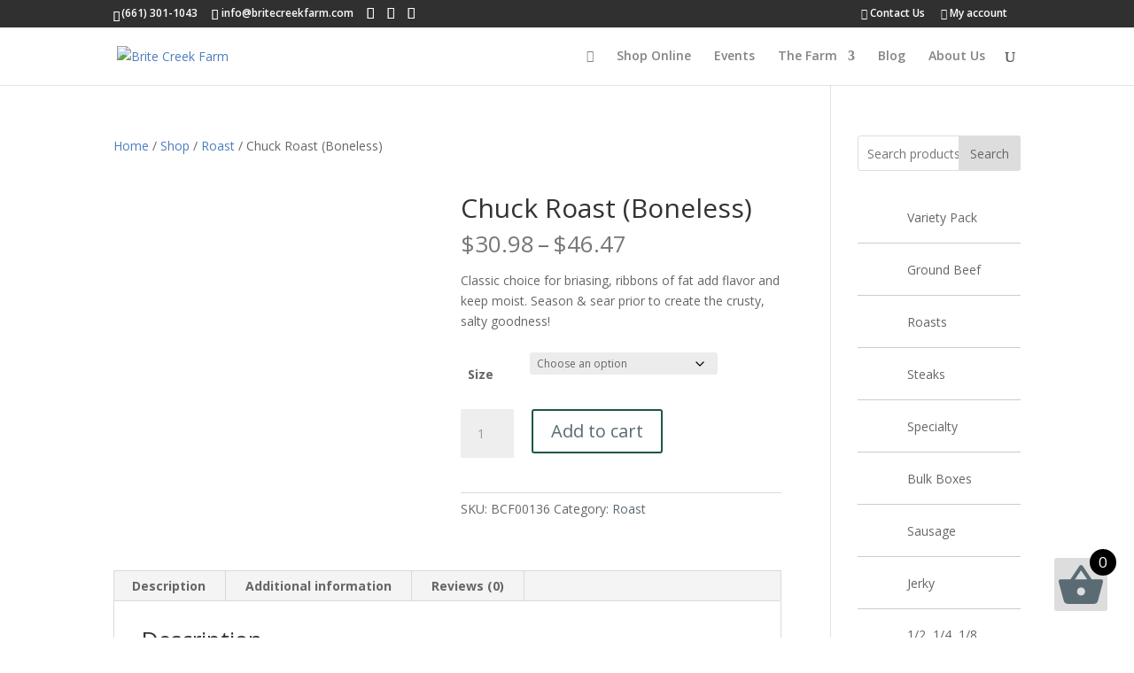

--- FILE ---
content_type: text/css
request_url: https://britecreekfarm.com/wp-content/plugins/smooth-calendar-master/public/css/smooth-calendar-public.css?ver=1.0.0
body_size: 7758
content:
/**
 * All of the CSS for your public-facing functionality should be
 * included in this file.
 */

/* Calendar element */
.smooth-calendar {
	width: 100%;
}

/* Month header */
.smooth-cal__header {
	position: relative;
	padding: 1em;
 	background: #ccc;
 	text-align: center;
 	border: 0 solid #3e8e50;
    border-width: 1px 1px 0 1px;
	color: #255446;
}

/* Month title */
.smooth-cal__month {
	margin: 0 !important;
	text-transform: uppercase;
 	color: #255446;
 	font-weight: bold;
 	font-size: 1.5em;
}

/* Prev/next arrows */
.smooth-cal__prev,
.smooth-cal__next {
	position: absolute;
	top: 50%;
	-webkit-transform: translateY(-50%);
	-moz-transform: translateY(-50%);
	-ms-transform: translateY(-50%);
	transform: translateY(-50%);
	width: 18px;
	height: 4px;
	text-decoration: none;
	border: 0 !important;
	font-size: 0;
	box-shadow: none !important;
}

@media all and (min-width: 500px) {
	.smooth-cal__prev,
	.smooth-cal__next {
		width: 21px;
		height: 4px;
	}
}

@media all and (min-width: 500px) {
	.smooth-cal__prev,
	.smooth-cal__next {
		width: 25px;
		height: 5px;
	}
}

.smooth-cal__prev::before,
.smooth-cal__next::before{
	position: absolute;
	content: "";
	top: 0;
	left: 0;
	width: 51%;
	height: 100%;
	background: #255446;
	-webkit-transform: skew(0deg, 40deg);
	-moz-transform: skew(0deg, 40deg);
	-ms-transform: skew(0deg, 40deg);
	transform: skew(0deg, 40deg);
}

.smooth-cal__prev::after,
.smooth-cal__next::after{
	position: absolute;
	content: "";
	top: 0;
	right: 0;
	width: 50%;
	height: 100%;
	background: #255446;
	-webkit-transform: skew(0deg, -40deg);
	-moz-transform: skew(0deg, -40deg);
	-ms-transform: skew(0deg, -40deg);
	transform: skew(-0deg, -40deg);
}

.smooth-cal__prev {
	left: 16px;
	-webkit-transform: rotate(90deg);
	-moz-transform: rotate(90deg);
	-ms-transform: rotate(90deg);
	transform: rotate(90deg);
}

.smooth-cal__next {
	right: 16px;
	-webkit-transform: rotate(-90deg);
	-moz-transform: rotate(-90deg);
	-ms-transform: rotate(-90deg);
	transform: rotate(-90deg);
}

.smooth-cal__next::before {
	right: 0;
}

.smooth-cal__next::after {
	right: 0;
}

/* Sun - Sat labels */
.smooth-cal__labels {
	margin: 0;
	padding: 0;
	list-style: none;
	border: 0 solid #3e8e50;
}

.smooth-cal__labels li {
	float: left;
	width: 14.286%;
	text-align: center;
	border: 0 solid #3e8e50;
  border-width: 1px 1px 1px 0;
  background: #eee;
  -moz-box-sizing: border-box;
  -webkit-box-sizing: border-box;
  -ms-box-sizing: border-box;
  box-sizing: border-box;
}

.smooth-cal__labels li:first-child {
	border-left: 1px solid #3e8e50;
}

/* Day cells */
.smooth-cal__days {
	margin: 0;
	padding: 0;
	list-style: none;
}

/* Day cell */
.smooth-cal__days li {
	position: relative;
	float: left;
	width: 14.286%;
	height: 3.125em;
	border: 0 solid #3e8e50;
  border-width: 0 1px 1px 0;
  -moz-box-sizing: border-box;
  -webkit-box-sizing: border-box;
  -ms-box-sizing: border-box;
  box-sizing: border-box;
}

@media all and (min-width: 500px) {
	.smooth-cal__days li {
		height: 5.125em;
	}
}

@media all and (min-width: 768px) {
	.smooth-cal__days li {
		height: 8.125em;
	} 	
}

.smooth-cal__days li:nth-child(7n + 1) {
	border-left: 1px solid #3e8e50;
}

.smooth-cal__trigger {
	display: block;
	position: absolute;
	top: 0;
	left: 0;
	width: 100%;
	height: 100%;
	background: #3498db;
	border-bottom: 0 !important;
}

.smooth-cal__trigger::before {
	position: absolute;
	top: 0;
	left: 0;
	content: "";
	z-index: 2;
	width: 100%;
	height: 100%;
}

.smooth-cal__trigger + .smooth-cal__day {
	background: #3498db;
	color: #fff;
}

@media all and (min-width: 768px) {
	.smooth-cal__trigger {
		display: none;
	}

	.smooth-cal__trigger + .smooth-cal__day {
		background: #eee;
		color: inherit;
	}
}

/* Day of month in cell */
.smooth-cal__day {
	position: absolute;
	top: 1px;
	left: 0;
	z-index: 1;
	padding: 5px 10px;
	font-weight: bold;
	font-size: .875em;
	line-height: 1;
	background: #fff;
	text-align: center;
	color: #2c5446;
}

/* Inner container of cell */
.smooth-cal__inner {
	display: none;
	padding: 2.25em .5em 1em;
	font-size: 16px;
	line-height: 1.2;
}

@media all and (min-width: 768px) {
	.smooth-cal__inner {
		display: block;
	}
}

.expanded .smooth-cal__inner {
	display: block;
	position: absolute;
	top: 2.8em;
	z-index: 3;
	width: 15em;
	background: #fff;
	border: 1px solid #000;
}

@media all and (min-width: 500px) {
	.expanded .smooth-cal__inner {
		top: 4.7em;
	}
}

/* First day */
.smooth-cal__days li.expanded:nth-child(7n+1) .smooth-cal__inner {
	left: 0;
}

/* Second day */
.smooth-cal__days li.expanded:nth-child(7n+2) .smooth-cal__inner {
	left: 0;
}

/* Third day */
.smooth-cal__days li.expanded:nth-child(7n+3) .smooth-cal__inner {
	left: -63px;
}

/* Fourth day */
.smooth-cal__days li.expanded:nth-child(7n+4) .smooth-cal__inner {
	left: 50%;
	transform: translateX(-50%);
}

/* Fifth day */
.smooth-cal__days li.expanded:nth-child(7n+5) .smooth-cal__inner {
	right: -63px;
}

/* Sixth day */
.smooth-cal__days li.expanded:nth-child(7n+6) .smooth-cal__inner {
	right: 0;
}

/* Seventh day */
.smooth-cal__days li.expanded:nth-child(7n+7) .smooth-cal__inner {
	right: 0;
}

/* Event row in cell */
.smooth-cal__event {
	position: relative;
	margin: 0 0 1em;
}

.smooth-cal__event:hover .smooth-cal__deets {
	display: block;
}

/* Link inside cell */
.smooth-cal__link {
	font-size: 14px;
	text-decoration: none;
}

@media all and (min-width: 768px) {
	.smooth-cal__link {
		display: block;
		width: 100%;
		overflow: hidden;
		white-space: nowrap;
	}
}

/* Event details tooltip */
.smooth-cal__deets {
	display: none;
	position: absolute;
	z-index: 2;
	bottom: 100%;
	left: 50%;
	-webkit-transform: translateX(-50%);
	-moz-transform: translateX(-50%);
	transform: translateX(-50%);
	width: 20em;
	max-width: 20em;
	padding: 1em;
	background: #fff;
	box-shadow: 0 0 3px rgba(0, 0, 0, .3);
	border: 1px solid #3e8e50;
}

.smooth-cal__deets p {
	margin: 0 0 .75em;
	font-size: 14px;
}

.smooth-cal__event .smooth-cal__deets h4 {
	margin: 0 0 1em;
	font-size: 18px;
}

/* Save to Google Calendar link */
.smooth-cal__save {
	float: left;
	display: block;
	margin: 1.75em 0;
}

.smooth-cal__save::before {
	float: left;
	width: 1.563em;
	height: 1.563em;
	margin: 0 .5em 0 0;
	content: "";
	background: url("[data-uri]");
	background-size: 25px;
}


--- FILE ---
content_type: text/css
request_url: https://britecreekfarm.com/wp-content/themes/Divi-Child/style.css?ver=4.27.4
body_size: 2364
content:
/* 
 Theme Name:     Bare bones for Divi
 Author:         Divi theme examples
 Author URI:     http://www.divithemeexamples.com 
 Template:       Divi
 Version:        1.0 
*/

/* ----------- PUT YOUR CUSTOM CSS BELOW THIS LINE -- DO NOT EDIT ABOVE THIS LINE --------------------------- */
.woocommerce-info {
}

.cat-banner {
    width: 100%;
    padding: 0 25px;
    background-size: cover;
    margin-bottom: 15px;
}

.woocommerce-page button.button, .woocommerce-page button.button.alt, .woocommerce-page a.button, .woocommerce-page a.button.alt{
	color:#fff; border-color: #1D5647;
}

.cat-banner .cat-img {
    background-size: 100% auto !important;
    min-height: 200px;
    box-sizing: border-box;
    width: 30%;
    display: inline-block;
    vertical-align: middle;
}

.cat-banner .cat-name {
    display: inline-block;
    width: 68%;
    margin-left: 2%;
    box-sizing: border-box;
    margin-right: -4px;
    line-height: 1.4em;
    color: #FFF;
    font-size: 22px;
    vertical-align: middle;
}

.toggle-default-handling {
    color: #303030;
    border: 1px #303030 solid;
    border-radius: 5px;
    display: block;
    padding: 8px 10px;
    margin-top: 15px;
    text-align: center;
    max-width: 250px;
}

.toggle-default-handling:hover {
    background-color: #303030;
    color: #fff;
    border: 1px #303030 solid;
    border-radius: 5px;
    display: block;
    padding: 8px 10px;
    text-align: center;
}

.pickup-location-field {
    margin-top: 8px;
}
.woocommerce-notices-wrapper{
    padding: 15px 0;
}
.woocommerce-shipping-destination{ display: none }

.woocommerce-product-search { position:relative; }
.woocommerce-product-search input{
    height: 40px!important;
    margin: 0;
    padding: .7em;
    border: 1px solid #ddd;
    color: #666;
    font-size: 14px;
    line-height: normal!important;
    width: 100%;
    -webkit-border-radius: 3px;
    -moz-border-radius: 3px;
    border-radius: 3px;
}
.woocommerce-product-search button{
    height: 40px!important;
    margin: 0;
    padding: .7em;
    border: 1px solid #ddd;
    color: #666;
    font-size: 14px;
    line-height: normal!important;
    position: absolute;
    top: 0;
    right: 0;
    width: 70px;
    -webkit-border-top-right-radius: 3px;
    -moz-border-radius-topright: 3px;
    border-top-right-radius: 3px;
    -webkit-border-bottom-right-radius: 3px;
    -moz-border-radius-bottomright: 3px;
    border-bottom-right-radius: 3px;
    background-color: #ddd;
}
.select2-container{ margin-bottom: 15px; }
.select2-container--default .select2-selection--single{
    border-color: #000;
}
.select2-container--default .select2-selection--single .select2-selection__placeholder{
    color: #000;
}
.select2-container--default .select2-selection--single .select2-selection__rendered{
    line-height: 45px !important;
}
.select2-container .select2-selection--single{
    height: 45px !important;
}
.select2-container--default .select2-selection--single .select2-selection__arrow{
    height: 43px !important;
}
.select2-container--default .select2-selection--single .select2-selection__arrow b{
    border-color: #000 transparent transparent !important;
}
.select2-dropdown{ border-color: #000  }
.select2-container--default .select2-search--dropdown .select2-search__field{
    -webkit-box-sizing: border-box;
    -moz-box-sizing: border-box;
    box-sizing: border-box;
    border-color: #000;
    padding: 8px;
}
.map-top-wrapper{
    display: flex;
    flex-wrap: wrap;
align-items: stretch}
.gobackmapbutton,
#defaultlocation{ flex: 1; padding: 15px }
.gobackmapbutton { flex: 0 0 180px; padding: 15px }

.category-store-page{  display: inline-block; margin: 0.5% !important; width: 15% !important; box-sizing: border-box  }
.category-store-page a{  color: #fff;  }

.bcf-categories li{  }
.bcf-categories li a{border-bottom: 1px #ccc solid; padding-bottom: 5px; display: block}
.bcf-categories li a:hover{ text-decoration: none; background: #f2f2f2; color: #000}
.bcf-categories li img,
.bcf-categories li span{ display: inline-flex; vertical-align: middle; box-sizing: border-box; }
.bcf-categories li span{ padding: 10px; width: 75%;  }
.bcf-categories li img{ width: 25%;  }


.bigger-txt{ font-size: 1.5em; } 



.woocommerce-info{ background: #1D5647 }
.woocommerce-Price-amount.amount {
	color: #777;/*#CE4D23*/;
}

.et_overlay:before, .et_pb_bg_layout_light .et_pb_more_button, .et_pb_bg_layout_light .et_pb_newsletter_button, .et_pb_bg_layout_light .et_pb_promo_button, .et_pb_bg_layout_light.et_pb_module.et_pb_button, .et_pb_contact_submit, .et_pb_filterable_portfolio .et_pb_portfolio_filters li a.active, .et_pb_filterable_portfolio .et_pb_portofolio_pagination ul li a.active, .et_pb_gallery .et_pb_gallery_pagination ul li a.active, .et_pb_member_social_links a:hover, .et_pb_pricing li a, .et_pb_pricing_table_button, .et_pb_sum {
    color: #8BC13B;
}
.product .related h2{ font-size: 16px !important; }
.jos-categories .products .product-category{ 
	margin:0 !important; 
	width: 100% !important; 
	padding:0 !important;  }
.jos-categories .products .product-category a{ display:block; border-bottom: 1px #eee solid; }
.jos-categories .woocommerce ul.products li.product a img,
.jos-categories .woocommerce ul.products li.product a h2{ 
	display: inline-block; 
	vertical-align: middle; 
}

.jos-categories .woocommerce ul.products li.product a img{
	width: 35% !important; margin-right:2% !important;  
	background: url("http://bcf.josia.net/wp-content/uploads/2018/11/AdobeStock_175586551.jpg");
	background-size: cover;
}

.jos-categories .woocommerce ul.products li.product a h2{ 
	width: 58% !important; 
	box-sizing: border-box;
	margin-right:-4px !important; 
	padding: 10px 2% !important ; 
	font-size: 16px !important;
	line-height:1.2em;
}
mark.count{ background:none; display:none; }
#et_search_icon:hover, #top-menu li.current-menu-ancestor>a, #top-menu li.current-menu-item>a, .bottom-nav li.current-menu-item>a, .comment-reply-link, .entry-summary p.price ins, .et-social-icon a:hover, .et_password_protected_form .et_submit_button, .footer-widget h4, .form-submit .et_pb_button, .mobile_menu_bar:after, .mobile_menu_bar:before, .nav-single a, .posted_in a, .woocommerce #content div.product p.price, .woocommerce #content div.product span.price, .woocommerce #content input.button, .woocommerce #content input.button.alt, .woocommerce #content input.button.alt:hover, .woocommerce #content input.button:hover, .woocommerce #respond input#submit, .woocommerce #respond input#submit.alt, .woocommerce #respond input#submit.alt:hover, .woocommerce #respond input#submit:hover, .woocommerce .star-rating span:before, .woocommerce a.button, .woocommerce a.button.alt, .woocommerce a.button.alt:hover, .woocommerce a.button:hover, .woocommerce button.button, .woocommerce button.button.alt, .woocommerce button.button.alt:hover, .woocommerce div.product p.price, .woocommerce div.product span.price, .woocommerce input.button, .woocommerce input.button.alt, .woocommerce input.button.alt:hover, .woocommerce input.button:hover, .woocommerce-page #content div.product p.price, .woocommerce-page #content div.product span.price, .woocommerce-page #content input.button, .woocommerce-page #content input.button.alt, .woocommerce-page #content input.button.alt:hover, .woocommerce-page #respond input#submit, .woocommerce-page #respond input#submit.alt, .woocommerce-page #respond input#submit.alt:hover, .woocommerce-page #respond input#submit:hover, .woocommerce-page .star-rating span:before, .woocommerce-page a.button, .woocommerce-page a.button.alt, .woocommerce-page a.button.alt:hover, .woocommerce-page a.button:hover, .woocommerce-page button.button, .woocommerce-page button.button.alt, .woocommerce-page button.button.alt:hover, .woocommerce-page button.button:hover, .woocommerce-page div.product p.price, .woocommerce-page div.product span.price, .woocommerce-page input.button, .woocommerce-page input.button.alt, .woocommerce-page input.button.alt:hover, .woocommerce-page input.button:hover, .wp-pagenavi a:hover, .wp-pagenavi span.current{
	color: #1D5647;
}
.woocommerce-info,.woocommerce-message{ background:#1D5647!important }
.woocommerce-info .button,.woocommerce-message .button{ color:#1D5647!important }
/*
 .woocommerce button.button, .woocommerce-page button.button,
.woocommerce-page button.button, .woocommerce-page button.button.alt,
 .woocommerce button.button.alt,
.woocommerce-page a.button, .woocommerce-page a.button.alt{
	background:#1D5647; color:#fff !important;
}
.woocommerce button.button:hover, .woocommerce-page button.button:hover,
.woocommerce-page button.button:hover, .woocommerce-page button.button.alt:hover,
 .woocommerce button.button.alt:hover,
.woocommerce-page a.button:hover, .woocommerce-page a.button.alt:hover{
	 color:#1D5647 !important;
}
*/

.woocommerce-notices-wrapper .woocommerce-error{ background: #9b1c31 !important; }

.post-template-default.single-post #container.two-columns-right .main {
	width: 100%;
}
.post-template-default.single-post #secondary {
	display: none;
}
.post-template-default.single-post .entry-content {
	margin: 0 auto;
}
#map ,#map .et_pb_map {
height: 700px!important;
}

.woocommerce ul.products li.product .price,
.woocommerce ul.products li.product .weight{ display: inline-block; margin-left: 4px; width: 100%; color:#777 }
.woocommerce ul.products li.product .weight{ text-align:right; }

.woocommerce-error{ background-color: #8CC63F !important }

.woocommerce-notice{ display:block; padding: 10px 0 !important; }
.select2-container--default .select2-selection--single .select2-selection__rendered { line-height:38px }
.select2-container .select2-selection--single { height:38px }
.select2-container--default .select2-selection--single .select2-selection__arrow{ height:36px; }
.woocommerce button.button.alt.disabled{
	background: #265647;
}
.thebriteway-list ul li{ margin: 10px 0; }
ul.smooth-cal__days,ul.smooth-cal__labels{ padding: 0px  }
.smooth-cal__days li,.smooth-cal__labels li{ list-style:none;  }
.smooth-cal__link{ display:block; padding: 10px 5px; border-radius: 3px; background: #ffd5aa; white-space: normal!important; color:#793d00; font-family: "open sans",verdanna, arial sans-serif;} .smooth-cal__link:hover{cursor: pointer!important;  }
.bcf-categories{ list-style:none; }
.bcf-categories li{ list-style:none; }
#footer-widgets .footer-widget li:before{
	display: none;
}
#footer-widgets .footer-widget li{ padding-left: 0px; }

footer .bcf-categories li img{ width: 15%; }
footer .bcf-categories li a{ color: #fff; }
footer 	.bcf-categories li a:hover{ background:none; color: #ccc; }
.woo_amc_value .woocommerce-Price-amount.amount{ color: #fff; font-weight: bold }

.et_pb_main_blurb_image { margin-bottom: 5px; }
.product-type-simple.product.outofstock {opacity: 0.5 }
.product.product-type-simple.outofstock  .images:before,
.product.product-type-simple.outofstock  .et_shop_image:before { content: 'out of stock'; background: rgba(128,0,0,0.85); color: #fff; text-align: center; display: block;
    position: absolute;
    width: 100%;
    z-index: 9;    }
.product.instock {   }

@media ( min-width: 981px ) {
    #page-container {
        padding-top: 95px !important;
    }
    .category-store-page a{  color: #ffff;  }

}

@media ( max-width: 768px ) {
    table.shop_table, table.shop_table thead, table.shop_table tbody, table.shop_table th, table.shop_table td, table.shop_table tr, table.shop_table tfoot {
        display: block;
        width: 100%;
    }
    .category-store-page{  display: inline-block; margin: 0.5% !important; width: 32% !important; max-width: 32% !important; box-sizing: border-box  }
}
@media ( min-width: 768px) and (max-width: 1024px ) {
       .category-store-page{  display: inline-block; margin: 0.5% !important; width: 24% !important; max-width: 32% !important; box-sizing: border-box  }
}
@media (max-width: 479px) {
    .woocommerce-page ul.products li.product:nth-child(n) {
        width: 45% !important;
        margin: 0 0 11.5% 0 !important;
    }
}
@media ( min-width: 1024px) and (max-width: 1164px ) {
    .category-store-page a {
        font-size: 12px
    }
}
@media (max-width: 410px ) {
    .category-store-page a{  font-size: 10px }
}


--- FILE ---
content_type: application/x-javascript
request_url: https://britecreekfarm.com/wp-content/plugins/smooth-calendar-master/public/js/smooth-calendar-public.js?ver=1.0.0
body_size: 1466
content:
jQuery(document).ready(function ($) {
	var SmoothCalendar = function () {
		this.init();
		this.events();
	}

	SmoothCalendar.prototype.vars = {
		cal: $('#js-smooth-cal'),
		month: 0,
		year: 0,
		numDays: 0,
		daysList: $('#js-smooth-cal-days'),
		prev: $('#js-smooth-cal-prev'),
		next: $('#js-smooth-cal-next'),
		dateObj: new Date(),
		monthEl: $('#js-smooth-cal-month'),
		yearEl: $('#js-smooth-cal-year'),
		monthNames: ['January', 'February', 'March', 'April', 'May', 'June', 'July', 'August', 'September', 'October', 'November', 'December'
		],
		firstMonthDay: 0,
		leftOverDays: 0,
		single: false
	}

	// Kick things off with current month
	SmoothCalendar.prototype.init = function () {
		var self = this;

		if (this.vars.cal.data('single')) {
			this.vars.single = true;
		}

		// Append 0 to month
		var formatMonth = function (date) {
			if (date.getMonth() < 9) {
				var zeroPrepended = '0' + date.getMonth(),
					addOne = Number(zeroPrepended) + 1;

				return '0' + addOne;
			} else {
				return Number(date.getMonth()) + 1;
			}
		}

		// Get number of days in month
		var daysInMonth = function (month,year) {
			return new Date(year, month, 0).getDate();
		}

		// Number of days in current month
		this.vars.numDays = daysInMonth(this.vars.dateObj.getMonth() + 1, this.vars.dateObj.getFullYear());

		// First day of the month
		this.vars.firstMonthDay = new Date(this.vars.dateObj.getFullYear(), this.vars.dateObj.getMonth(), 1).getDay();

		// Last day of the month
		this.vars.lastMonthDay = new Date(this.vars.dateObj.getFullYear(), this.vars.dateObj.getMonth() + 1, 0).getDay();

		// Leftover days in month
		this.vars.leftOverDays = 6 - this.vars.lastMonthDay;

		// Current month
		this.vars.month = formatMonth(this.vars.dateObj);

		// Current year
		this.vars.year = this.vars.dateObj.getFullYear();

		// Update header month and year
		this.vars.monthEl.text(this.vars.monthNames[this.vars.dateObj.getMonth()]);
		this.vars.yearEl.text(this.vars.year);

		// Build the calendar
		this.buildDays();
	}

	// Watch for month changes
	SmoothCalendar.prototype.events = function () {
		var self = this;

		this.vars.prev.on('click', function (e) {
			e.preventDefault();

			// Subtract a month
			self.vars.dateObj.setMonth(self.vars.dateObj.getMonth() - 1, 1);

			self.init();
		});

		this.vars.next.on('click', function (e) {
			e.preventDefault();

			// Add a month
			self.vars.dateObj.setMonth(self.vars.dateObj.getMonth() + 1, 1);

			self.init();
		});

		// Show events on small screens
		$(document)
			.on('click', function () {
				$('.smooth-cal__days li').removeClass('expanded');
			})
			.on('click', '.smooth-cal__trigger', function (e) {
				e.preventDefault();
				e.stopPropagation();

				if ($(this).parent().hasClass('expanded')) {
					$(this).parent().removeClass('expanded');
					$('.smooth-cal__days li').removeClass('expanded');
				} else {
					$('.smooth-cal__days li').removeClass('expanded');
					$(this).parent().addClass('expanded');
				}
			})
	}

	// Output list items for days in month
	SmoothCalendar.prototype.buildDays = function () {
		// Clear out list
		this.vars.daysList.empty();

		var cellCount = this.vars.numDays + this.vars.firstMonthDay + this.vars.leftOverDays + 1
			excRemaining = this.vars.numDays + this.vars.firstMonthDay + 1;

		// Append 0 to day
		var formatDay = function (date) {
			if (date < 10) {
				return '0' + date;
			} else {
				return date;
			}
		}

		for (var i = 1; i < cellCount; i++) {
			if (i <= this.vars.firstMonthDay) {
				this.vars.daysList.append('<li></li>');
			} else if (i < excRemaining) {
				dateAttr = this.vars.year + '-' + this.vars.month + '-' + formatDay(i - this.vars.firstMonthDay);

				this.vars.daysList.append('<li data-date="' + dateAttr + '"><span class="smooth-cal__day">' + (i - this.vars.firstMonthDay) + '</span><div class="smooth-cal__inner"></div></li>');
			} else {
				this.vars.daysList.append('<li></li>');
			}
		}

		// Fetch data
		this.getData();
	}

	// Fetch the data from the REST API
	SmoothCalendar.prototype.getData = function () {
		var self = this;

		$.ajax({
			url: '/wp-admin/admin-ajax.php',
			processData: true,
      data: $.param({
        action: 'return_events',
        month: self.vars.month,
        year: self.vars.year
      }),
			success: function (data) {
				var result = JSON.parse(data);

				self.updateDom(result);
			}
		});
	}

	// Update the calendar in the DOM
	SmoothCalendar.prototype.updateDom = function (events) {
		var self = this,
			maxChar = 25;

		var truncate = function (text) {
			if (text.length > 25) {
				return text.substring(0, 25) + '...';
			} else {
				return text;
			}
		}

		$.each(events, function (index, event) {
			var title = event.title,
				truncatedTitle = truncate(title),
				date = event.date,
				dateFormatted = event.dateFormatted,
				location = event.location,
				startTime = event.start,
				endTime = event.end,
				description = event.description,
				excerpt = description.substring(0, 100),
				link = event.link,
				matchingItem = self.vars.cal.find('li[data-date="' + date + '"]');

			var buildPopup = function () {
				content = '';

				content += '<div class="smooth-cal__event">';
				content += '<a class="smooth-cal__link" href="#">' + truncatedTitle + '</a>';
				content += '<div class="smooth-cal__deets">';
				content += '<h4>' + title + '</h4>';

				if (dateFormatted) {
					content += '<p><strong>Date: </strong>' + dateFormatted + '</p>';
				}

				if (location) {
					content += '<p><strong>Location: </strong>' + location + '</p>';
				}

				if (startTime) {
					content += '<p><strong>Time: </strong>' + startTime;
				}

				if (endTime) {
					content += ' - ' + endTime + '</p>';
				} else if (startTime) {
					content += '</p>';
				}

				if (description) {
					content += '<p><strong>Description: </strong>' + excerpt + '...</p>';
				}

				if (self.vars.single) {
					content += '<p><a href="' + link + '" class="smooth-cal__btn">More information &raquo;</a></p>';
				}

				content += '</div>';
				content += '</div>';

				return content;
			}

			if (matchingItem.length) {
				if (matchingItem.find('.smooth-cal__trigger').length < 1) {
					matchingItem.prepend('<a href="#" class="smooth-cal__trigger"></a>');
				}

				matchingItem.find('.smooth-cal__inner').append(buildPopup());
			}

		});
	}

	// Initialize only if calendar present
	if ($('#js-smooth-cal').length) {
		new SmoothCalendar();
	}

	$('body').on('click','.smooth-cal__link',function(e){
		e.preventDefault();
	});

});
